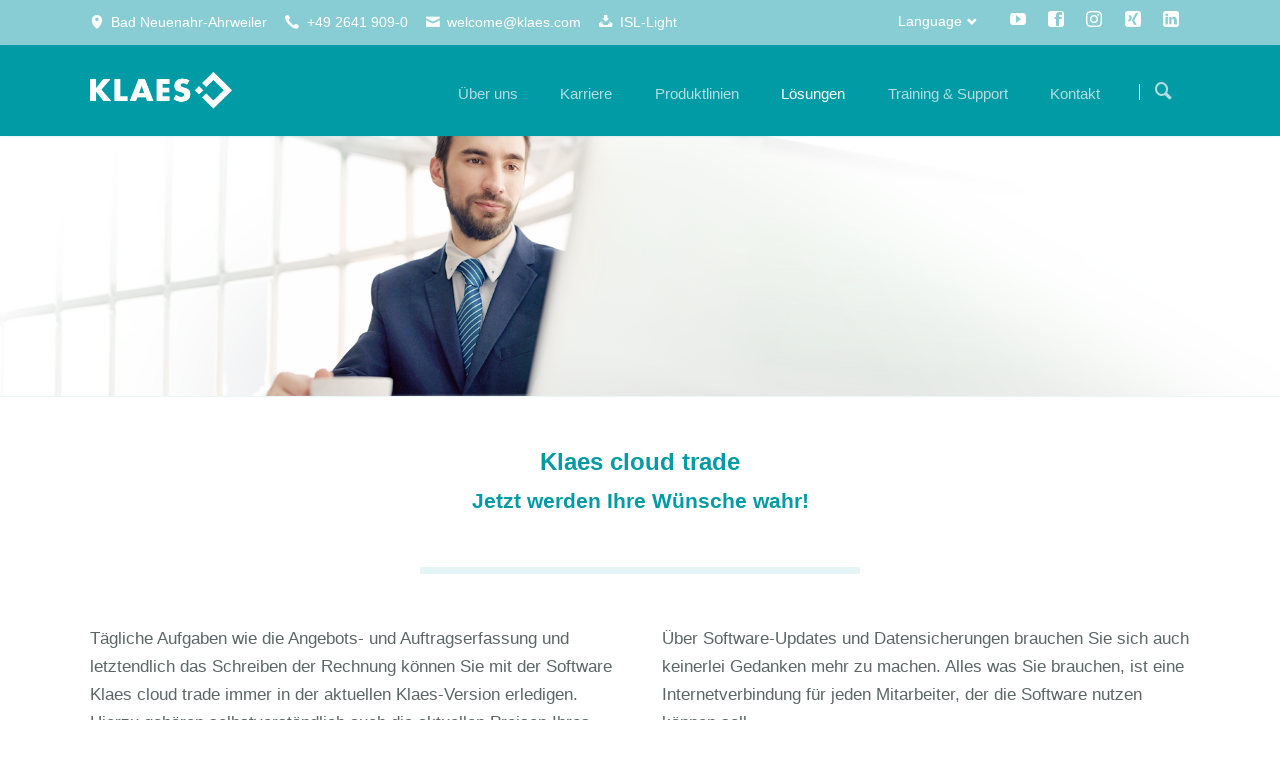

--- FILE ---
content_type: text/html; charset=UTF-8
request_url: https://www.klaes.de/cloud-trade
body_size: 12713
content:
<!DOCTYPE html>
<html lang="de">
<head>

      <meta charset="UTF-8">
    <title>Klaes cloud trade - Weblösungen für Fenster-Händler</title>
    <base href="https://www.klaes.de/">

          <meta name="robots" content="index,follow">
      <meta name="description" content="Einfache Administration von Handels-Daten sowie einheitliche Versionsstände der Fensterbausoftware – das bieten unsere Web-Lösungen für Fenster-Händler.">
      <meta name="generator" content="Contao Open Source CMS">
    
    
    <meta name="viewport" content="width=device-width,initial-scale=1.0,shrink-to-fit=no">
                                
            <link rel="stylesheet" href="/bundles/contaocookiebar/default.00b012e7.css">
    
            <link rel="stylesheet" href="/assets/css/colorbox.min.css,tablesorter.min.css,normalize.css,icons.css,mai...-9a36b707.css">        <script src="/assets/js/jquery.min.js,modernizr.min.js-166a7cc8.js"></script><link rel="alternate" hreflang="de" href="https://www.klaes.de/cloud-trade">
<link rel="alternate" hreflang="x-default" href="https://www.klaes.de/cloud-trade">
<meta property="og:title" content="Klaes cloud trade - Weblösungen für Fenster-Händler"><meta property="og:type" content="website"><meta property="og:image:width" content="1920"><meta property="og:image:height" content="390"><meta property="og:image:secure_url" content="https://www.klaes.de/files/Content_data_website/03_Einzell%C3%B6sungen/Webloesungen/cloud_trade/de-03-einzelloesungen-webloesungen-cloud-trade-header.png"><meta property="og:image" content="https://www.klaes.de/files/Content_data_website/03_Einzell%C3%B6sungen/Webloesungen/cloud_trade/de-03-einzelloesungen-webloesungen-cloud-trade-header.png"><meta property="og:description" content="Einfache Administration von Handels-Daten sowie einheitliche Versionsstände der Fensterbausoftware – das bieten unsere Web-Lösungen für Fenster-Händler."><meta name="twitter:card" content="summary_large_image"><meta property="og:locale" content="de_DE"><meta property="og:url" content="https://www.klaes.de/cloud-trade"><meta name="facebook-domain-verification" content="tr9jxbyxz8wfij3g86j7k25atw0k37" />
  

<script src="/bundles/contaocookiebar/cookiebar.f2d9506d.js"></script>
</head>
<body id="top" class="tao-no-sidebar tao-fullwidth">

  
	
	<div class="page">

					<header class="page-header">
				
<div class="header-bar">
	<div class="header-bar-inner"><ul class="icon-links ce_rsce_tao_icon_links header-links">
			<li>
			<a href="https://www.google.de/maps/place/Klaes/@50.5452298,7.1092548,17z/data=!3m1!4b1!4m5!3m4!1s0x0:0x6ee82bc30d30c39d!8m2!3d50.5452264!4d7.1114435" data-icon="&#xe0d3;" target="_blank" rel="noopener">
				<span class="icon-links-label">Bad Neuenahr-Ahrweiler</span>
			</a>
		</li>
			<li>
			<a href="/kontakt-deutschland" data-icon="&#xe0e8;">
				<span class="icon-links-label">+49 2641 909-0</span>
			</a>
		</li>
			<li>
			<a href="mailto:welcome@klaes.com" data-icon="&#xe0cd;" target="_blank" rel="noopener">
				<span class="icon-links-label">welcome@klaes.com</span>
			</a>
		</li>
			<li>
			<a href="https://isl.klaes.de/start/ISLLightClient" data-icon="&#xe06d;" target="_blank" rel="noopener">
				<span class="icon-links-label">ISL-Light</span>
			</a>
		</li>
	</ul>
<ul class="icon-links ce_rsce_tao_icon_links header-links -right -secondary">
			<li>
			<a href="https://www.youtube.com/user/KlaesGmbH" data-icon="&#xe14f;" style=" background-color: #cd201f" target="_blank" rel="noopener">
				<span class="icon-links-label">YouTube</span>
			</a>
		</li>
			<li>
			<a href="https://www.facebook.com/klaesgmbh" data-icon="&#xe075;" style=" background-color: #3b5998" target="_blank" rel="noopener">
				<span class="icon-links-label">Facebook</span>
			</a>
		</li>
			<li>
			<a href="https://www.instagram.com/klaes_software/" data-icon="&#xe152;" style=" background-color: #000000" target="_blank" rel="noopener">
				<span class="icon-links-label">Instagram</span>
			</a>
		</li>
			<li>
			<a href="https://www.xing.com/pages/klaes-gmbh-co-kg" data-icon="&#xe14b;" style=" background-color: #006769" target="_blank" rel="noopener">
				<span class="icon-links-label">Xing</span>
			</a>
		</li>
			<li>
			<a href="https://de.linkedin.com/company/klaes-gmbh-co-kg" data-icon="&#xe0b6;" style=" background-color: #0077b5" target="_blank" rel="noopener">
				<span class="icon-links-label">LinkedIn</span>
			</a>
		</li>
	</ul>

<!-- indexer::stop -->
<nav class="mod_changelanguage header-dropdown block">

<h3>Language</h3>


<ul class="level_1">
            <li class="lang-bs nofallback"><a href="/bs-klaes-software" title="Klaes - programsko rješenje za prozore-, vrata-, fasade- i staklene bašte" class="lang-bs nofallback" hreflang="bs" aria-label="Zu Bosnisch wechseln">Bosnian</a></li>
                <li class="lang-zh nofallback"><a href="/zh-klaes-software" title="Klaes - Window Manufacturing Software" class="lang-zh nofallback" hreflang="zh" aria-label="Zu Chinesisch wechseln">Chinese</a></li>
                <li class="lang-cs nofallback"><a href="/cs-klaes-software" title="Softwarová řešení pro výrobce a prodejce oken, dveří, fasád a zimních zahrad" class="lang-cs nofallback" hreflang="cs" aria-label="Zu Tschechisch wechseln">Czech</a></li>
                <li class="lang-nl nofallback"><a href="/nl-klaes-software" title="Klaes software voor de bouw van ramen" class="lang-nl nofallback" hreflang="nl" aria-label="Zu Niederländisch wechseln">Dutch</a></li>
                <li class="lang-en nofallback"><a href="/en-klaes-software" title="Klaes - Window Manufacturing Software" class="lang-en nofallback" hreflang="en" aria-label="Zu Englisch wechseln">English</a></li>
                <li class="lang-fr nofallback"><a href="/fr-klaes-software" title="Klaes - Software pour fenêtres, portes, façades et branche de jardins d’hiver" class="lang-fr nofallback" hreflang="fr" aria-label="Zu Französisch wechseln">French</a></li>
                <li class="lang-de active"><strong class="lang-de active" aria-current="page">German</strong></li>
                <li class="lang-it nofallback"><a href="/it-klaes-software" title="Klaes software - software per la costruzione di finestre" class="lang-it nofallback" hreflang="it" aria-label="Zu Italienisch wechseln">Italian</a></li>
                <li class="lang-pl nofallback"><a href="/pl-klaes-software" title="Innowacyjne oprogramowanie dla producentów stolarki okiennej, drzwiowej, fasad i ogrodów zimowych" class="lang-pl nofallback" hreflang="pl" aria-label="Zu Polnisch wechseln">Polish</a></li>
                <li class="lang-sr nofallback"><a href="/sr-klaes-software" title="Softver za prozore i vrata - Klaes softver" class="lang-sr nofallback" hreflang="sr" aria-label="Zu Serbisch wechseln">Serbian</a></li>
                <li class="lang-es nofallback"><a href="/es-klaes-software" title="Klaes - Software de fabricación de ventanas" class="lang-es nofallback" hreflang="es" aria-label="Zu Spanisch wechseln">Spanish</a></li>
                <li class="lang-ro nofallback"><a href="/ro-klaes-software" title="Klaes - Window Design Program" class="lang-ro nofallback" hreflang="ro" aria-label="Zu Rumänisch wechseln">Romania</a></li>
      </ul>

</nav>
<!-- indexer::continue -->
</div>
</div>
<div class="header-navigation">
	<div class="header-navigation-inner">
<!-- indexer::stop -->
<h1 class="ce_rsce_tao_logo logo">
	<a href="/klaes-fensterbausoftware">
								

<img src="/files/Content_data_website/00_Grundelemente/Logo/software-klaes-logo.png" width="268" height="109" alt="Klaes.de 2017">

			</a>
</h1>
<!-- indexer::continue -->

<!-- indexer::stop -->
<nav class="mod_rocksolid_mega_menu main-navigation block" id="main-navigation">

  
  <a href="/cloud-trade#skipNavigation489" class="invisible">Navigation überspringen</a>

  <ul class="level_1">

	
				
		<li class="submenu -mega">

							<a href="/worldwide-no-1" title="Erleben Sie die Vielfalt von Klaes" class="submenu -mega" aria-haspopup="true" itemprop="url"><span itemprop="name">Über uns</span>
			
			
							</a>
			
			<div class="mega-dropdown level_3 ">
<div class="mega-dropdown-inner">

	
	
		
			<section class="mega-dropdown-column  rs-column -large-col-2-1 -large-first -large-first-row -medium-col-2-1 -medium-first -medium-first-row -small-col-2-1 -small-first -small-first-row">

									<h3>
													<a href="/kurz-vorgestellt">
												Unternehmen													</a>
											</h3>
				
				
									<div class="mega-dropdown-text">
						<p>Klaes - das weltweit marktführende Softwareunternehmen der Branche.</p>					</div>
				
				
					<ul>
			<li class="">
					<a href="/kurz-vorgestellt" class="">
						Kurz vorgestellt							</a>
						</li>
			<li class="">
					<a href="/worldwide-no-1" class="">
						Worldwide No.1							</a>
						</li>
			<li class="">
					<a href="/meilensteine" class="">
						Meilensteine							</a>
						</li>
			<li class="">
					<a href="/gaestehaus" class="">
						Gästehaus							</a>
						</li>
			<li class="">
					<a href="/kindertagespflege" class="">
						Kindertagespflege							</a>
						</li>
	</ul>

				
				
			</section>
		
			<section class="mega-dropdown-column  rs-column -large-col-2-1 -large-last -large-first-row -medium-col-2-1 -medium-last -medium-first-row -small-col-2-1 -small-last -small-first-row">

									<h3>
													<a href="/klaes-news">
												Aktuelles													</a>
											</h3>
				
				
									<div class="mega-dropdown-text">
						<p>Alle News und wichtigen Updates - immer und überall.</p>					</div>
				
				
					<ul>
			<li class="">
					<a href="/klaes-news" class="">
						News							</a>
						</li>
			<li class="">
					<a href="/terminkalender" class="">
						Terminkalender							</a>
						</li>
			<li class="">
					<a href="/newsletter" class="">
						Newsletter							</a>
						</li>
			<li class="">
					<a href="/aktuelles/foerderung" class="">
						Förderung							</a>
						</li>
			<li class="">
					<a href="/logos" class="">
						Logos							</a>
						</li>
	</ul>

				
				
			</section>
		
	
	
</div>
</div>

		</li>

	
				
		<li class="submenu">

							<a href="/stellenangebote" title="Karriere" class="submenu" aria-haspopup="true" itemprop="url"><span itemprop="name">Karriere</span>
			
			
							</a>
			
			<ul class="level_2">

	
				
		<li class="">

							<a href="/stellenangebote" title="Klaes Stellenangebote - Mach&#39; Karriere in Deinem Traum-Job" class="" itemprop="url"><span itemprop="name">Stellenangebote</span>
			
			
							</a>
			
			
		</li>

	
				
		<li class="">

							<a href="/ausbildung" title="Klaes Ausbildung - Deine Ausbildung im Softwareunternehmen" class="" itemprop="url"><span itemprop="name">Ausbildung</span>
			
			
							</a>
			
			
		</li>

	
				
		<li class="">

							<a href="/duales-studium" title="Klaes - Duales Studium in einem Software-Unternehmen" class="" itemprop="url"><span itemprop="name">Duales Studium</span>
			
			
							</a>
			
			
		</li>

	
				
		<li class="">

							<a href="/studentenjobs" title="Klaes Studentenjobs - Berufserfahrung bei Klaes sammeln" class="" itemprop="url"><span itemprop="name">Studentenjobs</span>
			
			
							</a>
			
			
		</li>

	
				
		<li class="">

							<a href="/praktikum" title="Klaes Praktikum - Bewerbung für einen Praktikumsplatz" class="" itemprop="url"><span itemprop="name">Praktikum</span>
			
			
							</a>
			
			
		</li>

	
</ul>

		</li>

	
				
		<li class="submenu -mega">

							<a href="/produktlinien" title="Klaes Fenster Software – Wählen Sie Ihr Basis-Paket" class="submenu -mega" aria-haspopup="true" itemprop="url"><span itemprop="name">Produktlinien</span>
			
			
							</a>
			
			<div class="mega-dropdown level_3 " style="background-size: contain;">
<div class="mega-dropdown-inner">

	
	
		
			<section class="mega-dropdown-column  rs-column -large-col-5-1 -large-first -large-first-row -medium-col-5-1 -medium-first -medium-first-row -small-col-5-1 -small-first -small-first-row">

				
									<div class="mega-dropdown-image">
													<a href="/klaes-premium">
												

<img src="/files/Content_data_website/00_Grundelemente/Hauptmen%C3%BC/Produktlinien/de/de-00-grundelemente-menu-produktlinien-premium.png" width="185" height="185" alt="Software Verpackung schwebend - Klaes premium">

													</a>
											</div>
				
									<div class="mega-dropdown-text">
						<p style="text-align: center;"><a href="/klaes-premium"><strong>Klaes premium</strong><br>Die durchgängige ERP-Lösung</a></p>					</div>
				
				
				
			</section>
		
			<section class="mega-dropdown-column  rs-column -large-col-5-1 -large-first-row -medium-col-5-1 -medium-first-row -small-col-5-1 -small-first-row">

				
									<div class="mega-dropdown-image">
													<a href="/klaes-professional">
												

<img src="/files/Content_data_website/00_Grundelemente/Hauptmen%C3%BC/Produktlinien/de/de-00-grundelemente-menu-produktlinien-professional.png" width="185" height="185" alt="Software Verpackung schwebend - Klaes professional">

													</a>
											</div>
				
									<div class="mega-dropdown-text">
						<p style="text-align: center;"><a href="/klaes-professional"><strong>Klaes professional</strong><br>Für Unternehmen mit automatisierter Fertigung</a></p>					</div>
				
				
				
			</section>
		
			<section class="mega-dropdown-column  rs-column -large-col-5-1 -large-first-row -medium-col-5-1 -medium-first-row -small-col-5-1 -small-first-row">

				
									<div class="mega-dropdown-image">
													<a href="/klaes-vario">
												

<img src="/files/Content_data_website/00_Grundelemente/Hauptmen%C3%BC/Produktlinien/de/de-00-grundelemente-menu-produktlinien-vario.png" width="185" height="185" alt="Software Verpackung schwebend - Klaes vario">

													</a>
											</div>
				
									<div class="mega-dropdown-text">
						<p style="text-align: center;"><a href="/klaes-vario"><strong>Klaes vario</strong><br>Passt sich preislich Ihrem Auftragsvolumen an</a></p>					</div>
				
				
				
			</section>
		
			<section class="mega-dropdown-column  rs-column -large-col-5-1 -large-first-row -medium-col-5-1 -medium-first-row -small-col-5-1 -small-first-row">

				
									<div class="mega-dropdown-image">
													<a href="/klaes-trade">
												

<img src="/files/Content_data_website/00_Grundelemente/Hauptmen%C3%BC/Produktlinien/de/de-00-grundelemente-menu-produktlinien-trade.png" width="185" height="185" alt="Software Verpackung schwebend - Klaes trade">

													</a>
											</div>
				
									<div class="mega-dropdown-text">
						<p style="text-align: center;"><a href="/klaes-trade"><strong>Klaes trade</strong><br>Die ideale Softwarelösung für Händler</a></p>					</div>
				
				
				
			</section>
		
			<section class="mega-dropdown-column  rs-column -large-col-5-1 -large-last -large-first-row -medium-col-5-1 -medium-last -medium-first-row -small-col-5-1 -small-last -small-first-row">

				
									<div class="mega-dropdown-image">
													<a href="/klaes-3d">
												

<img src="/files/Content_data_website/00_Grundelemente/Hauptmen%C3%BC/Produktlinien/de/de-00-grundelemente-menu-produktlinien-3D.png" width="185" height="185" alt="Software Verpackung schwebend - Klaes 3D">

													</a>
											</div>
				
									<div class="mega-dropdown-text">
						<p style="text-align: center;"><a href="/klaes-3d"><strong>Klaes 3D</strong><br>Für den Wintergarten- und Fassadenbau</a></p>					</div>
				
				
				
			</section>
		
	
	
</div>
</div>

		</li>

	
				
		<li class="submenu trail -mega">

							<a href="/einzelloesungen" title="Klaes - Individuelle Lösungen für Fensterbaubetriebe" class="submenu trail -mega" aria-haspopup="true" itemprop="url"><span itemprop="name">Lösungen</span>
			
			
							</a>
			
			<div class="mega-dropdown level_3 ">
<div class="mega-dropdown-inner">

	
	
		
			<section class="mega-dropdown-column  rs-column -large-col-5-1 -large-first -large-first-row -medium-col-5-1 -medium-first -medium-first-row -small-col-5-1 -small-first -small-first-row">

									<h3>
													<a href="/kapazitaetsplanung">
												Planung													</a>
											</h3>
				
				
									<div class="mega-dropdown-text">
						<p>Eine effiziente Auftragsabwicklung beginnt bei der Planung.</p>					</div>
				
				
					<ul>
			<li class="">
					<a href="/kapazitaetsplanung" class="">
						Kapazitätsplanung							</a>
						</li>
			<li class="">
					<a href="/materialwirtschaft" class="">
						Materialwirtschaft							</a>
						</li>
			<li class="">
					<a href="/montageplanung" class="">
						Montageplanung							</a>
						</li>
			<li class="">
					<a href="/reports" class="">
						Reports							</a>
						</li>
			<li class="">
					<a href="/ce-generator" class="">
						CE-Generator							</a>
						</li>
	</ul>

				
				
			</section>
		
			<section class="mega-dropdown-column  rs-column -large-col-5-1 -large-first-row -medium-col-5-1 -medium-first-row -small-col-5-1 -small-first-row">

									<h3>
													<a href="/e-prod">
												Produktion													</a>
											</h3>
				
				
									<div class="mega-dropdown-text">
						<p>Beste Produktionsqualität durch einen optimierten Workflow.</p>					</div>
				
				
					<ul>
			<li class="">
					<a href="/e-prod" class="">
						e-prod							</a>
						</li>
			<li class="">
					<a href="/e-control" class="">
						e-control							</a>
						</li>
			<li class="">
					<a href="/konfiguratoren" class="">
						Konfiguratoren							</a>
						</li>
			<li class="">
					<a href="/tuer-designer" class="">
						TürDesigner							</a>
						</li>
			<li class="">
					<a href="/cam-2d" class="">
						CAM 2D							</a>
						</li>
			<li class="">
					<a href="/cam-3d" class="">
						CAM 3D							</a>
						</li>
			<li class="">
					<a href="/cad-plus" class="">
						CAD plus							</a>
						</li>
	</ul>

				
				
			</section>
		
			<section class="mega-dropdown-column  rs-column -large-col-5-1 -large-first-row -medium-col-5-1 -medium-first-row -small-col-5-1 -small-first-row">

									<h3>
													<a href="/webshop">
												Weblösungen													</a>
											</h3>
				
				
									<div class="mega-dropdown-text">
						<p>Mehr Freiraum genießen - mit unseren webbasierten Lösungen.</p>					</div>
				
				
					<ul>
			<li class="sibling">
					<a href="/webshop" class="sibling">
						webshop							</a>
						</li>
			<li class="sibling">
					<a href="/webtrade" class="sibling">
						webtrade							</a>
						</li>
			<li class="sibling">
					<a href="/web-business" class="sibling">
						web business							</a>
						</li>
			<li class="sibling">
					<a href="/web-tracking" class="sibling">
						web tracking							</a>
						</li>
			<li class="active">
					<a href="/cloud-trade" class="active">
						cloud trade							</a>
						</li>
	</ul>

				
				
			</section>
		
			<section class="mega-dropdown-column  rs-column -large-col-5-1 -large-first-row -medium-col-5-1 -medium-first-row -small-col-5-1 -small-first-row">

									<h3>
													<a href="/info-manager">
												Kommunikation													</a>
											</h3>
				
				
									<div class="mega-dropdown-text">
						<p>Alle Informationen auf Knopfdruck - zentral und transparent.</p>					</div>
				
				
					<ul>
			<li class="">
					<a href="/info-manager" class="">
						Info Manager							</a>
						</li>
			<li class="">
					<a href="/crm" class="">
						Klaes CRM solution							</a>
						</li>
			<li class="">
					<a href="/dms" class="">
						DMS							</a>
						</li>
			<li class="">
					<a href="/ecodms" class="">
						ecoDMS ONE							</a>
						</li>
			<li class="">
					<a href="/zeit" class="">
						Zeiterfassung							</a>
						</li>
			<li class="">
					<a href="/hinweisgeberplattform" class="">
						Hinweisgeberplattform							</a>
						</li>
			<li class="">
					<a href="/opentrans" class="">
						openTRANS							</a>
						</li>
	</ul>

				
				
			</section>
		
			<section class="mega-dropdown-column  rs-column -large-col-5-1 -large-last -large-first-row -medium-col-5-1 -medium-last -medium-first-row -small-col-5-1 -small-last -small-first-row">

									<h3>
													<a href="/it-sicherheit">
												IT-Lösungen													</a>
											</h3>
				
				
									<div class="mega-dropdown-text">
						<p>Professionelle IT-Lösungen für Ihr Unternehmen.</p>					</div>
				
				
					<ul>
			<li class="">
					<a href="/it-sicherheit" class="">
						IT-Sicherheit							</a>
						</li>
			<li class="">
					<a href="/arbeitsplatz-endgeraete" class="">
						Arbeitsplatz-Endgeräte							</a>
						</li>
			<li class="">
					<a href="/it-terminalserver" class="">
						Terminalserver							</a>
						</li>
			<li class="">
					<a href="/wlan-wifi" class="">
						WLAN/Wifi							</a>
						</li>
			<li class="">
					<a href="/ip-telefonie" class="">
						IP-Telefonie							</a>
						</li>
			<li class="">
					<a href="/it-loesungen/messaging" class="">
						Messaging							</a>
						</li>
			<li class="">
					<a href="/cloud" class="">
						Cloud-Server							</a>
						</li>
			<li class="">
					<a href="/rechnungsmanager" class="">
						RechnungsManager							</a>
						</li>
	</ul>

				
				
			</section>
		
	
	
</div>
</div>

		</li>

	
				
		<li class="submenu">

							<a href="/web-seminare" title="Training &amp; Support" class="submenu" aria-haspopup="true" itemprop="url"><span itemprop="name">Training & Support</span>
			
			
							</a>
			
			<ul class="level_2">

	
				
		<li class="">

							<a href="/web-campus" title="Web-Campus - Die innovative Schulung für Klaes Anwender" class="" itemprop="url"><span itemprop="name">Web-Campus</span>
			
			
							</a>
			
			
		</li>

	
				
		<li class="">

							<a href="/web-seminare" title="Klaes Web-Seminare – Die Online-Seminare von Klaes" class="" itemprop="url"><span itemprop="name">Web-Seminare</span>
			
			
							</a>
			
			
		</li>

	
				
		<li class="">

							<a href="/seminare" title="Klaes Seminare – Klaes Fensterbausoftware in Ahrweiler erleben" class="" itemprop="url"><span itemprop="name">Seminare</span>
			
			
							</a>
			
			
		</li>

	
				
		<li class="">

							<a href="/schulungen" title="Klaes Schulungen mit Konzept - Klaes macht&#39;s möglich" class="" itemprop="url"><span itemprop="name">Schulungen</span>
			
			
							</a>
			
			
		</li>

	
				
		<li class="">

							<a href="/handbuch" title="Klaes Handbücher - Umfassende Bedienungsanleitungen" class="" itemprop="url"><span itemprop="name">Handbücher</span>
			
			
							</a>
			
			
		</li>

	
				
		<li class="">

							<a href="/avv" title="Auftragsverarbeitungsvertrag &#40;AVV&#41;" class="" itemprop="url"><span itemprop="name">AV-Vertrag</span>
			
			
							</a>
			
			
		</li>

	
				
		<li class="">

							<a href="/software-erneuerungsvertrag" title="Klaes Software Erneuerungsvertrag &#40;SEV&#41;" class="" itemprop="url"><span itemprop="name">Software Erneuerungsvertrag</span>
			
			
							</a>
			
			
		</li>

	
				
		<li class="">

							<a href="/hardwarevoraussetzungen" title="IT-Voraussetzungen für das Klaes Fensterbauprogramm" class="" itemprop="url"><span itemprop="name">Hardwarevoraussetzungen</span>
			
			
							</a>
			
			
		</li>

	
</ul>

		</li>

	
				
		<li class="submenu">

							<a href="/kontakt-deutschland" title="kontakt" class="submenu" aria-haspopup="true" itemprop="url"><span itemprop="name">Kontakt</span>
			
			
							</a>
			
			<ul class="level_2">

	
				
		<li class="">

							<a href="/kontakt-deutschland" title="Klaes Softwarelösungen - Ihre Ansprechpartner in Deutschland" class="" itemprop="url"><span itemprop="name">Deutschland</span>
			
			
							</a>
			
			
		</li>

	
				
		<li class="">

							<a href="/kontakt_international" title="Klaes Kontakt - Ihre Ansprechpartner im Ausland" class="" itemprop="url"><span itemprop="name">International</span>
			
			
							</a>
			
			
		</li>

	
				
		<li class="">

							<a href="https://www.klaes.de/kontakt-deutschland.html#anfahrt_germany" title="Anfahrt" class="" itemprop="url"><span itemprop="name">Anfahrt</span>
			
			
							</a>
			
			
		</li>

	
				
		<li class="">

							<a href="/hotline-chat" title="Klaes Hotline - Unsere Mitarbeiter sind für Sie da!" class="" itemprop="url"><span itemprop="name">Hotline</span>
			
			
							</a>
			
			
		</li>

	
				
		<li class="">

							<a href="/kontaktformular" title="Kontaktformular" class="" itemprop="url"><span itemprop="name">Kontaktformular</span>
			
			
							</a>
			
			
		</li>

	
</ul>

		</li>

	
</ul>

  <span id="skipNavigation489" class="invisible"></span>

</nav>
<!-- indexer::continue -->

<!-- indexer::stop -->
<form action="/search" method="get" class="ce_rsce_tao_nav_search main-navigation-search">
	<input type="search" name="keywords" placeholder="Suchen" />
	<button type="submit">Suchen</button>
</form>
<!-- indexer::continue -->

</div>
</div>
<div class="main-navigation-mobile">
<!-- indexer::stop -->
<form action="/search" method="get" class="ce_rsce_tao_nav_search main-navigation-mobile-search">
	<input type="search" name="keywords" placeholder="Suchen" />
	<button type="submit">Suchen</button>
</form>
<!-- indexer::continue -->

<!-- indexer::stop -->
<div class="mod_search block">

        
  
  <form method="get">
    <div class="formbody">
      <div class="widget widget-text">
        <label for="ctrl_keywords_552" class="invisible">Suchbegriffe</label>
        <input type="search" name="keywords" id="ctrl_keywords_552" class="text" value="" spellcheck="false">
      </div>
      <div class="widget widget-submit">
        <button type="submit" id="ctrl_submit_552" class="submit">Suchen</button>
      </div>
          </div>
  </form>

  
  

</div>
<!-- indexer::continue -->

<!-- indexer::stop -->
<nav class="mod_navigation block">

  
  <a href="/cloud-trade#skipNavigation455" class="invisible">Navigation überspringen</a>

  
<ul class="level_1">
            <li class="submenu"><a href="/worldwide-no-1" title="Erleben Sie die Vielfalt von Klaes" class="submenu" aria-haspopup="true">Über uns</a>
<ul class="level_2">
            <li class="submenu"><a href="/kurz-vorgestellt" title="Unternehmen" class="submenu" aria-haspopup="true">Unternehmen</a>
<ul class="level_3">
            <li><a href="/kurz-vorgestellt" title="Klaes - Softwareunternehmen für Fenster-, Türen-Branche">Kurz vorgestellt</a></li>
                <li><a href="/worldwide-no-1" title="Das Softwareunternehmen für die Fenster- und Türen-Branche">Worldwide No.1</a></li>
                <li><a href="/meilensteine" title="Klaes Meilensteine - Ein Unternehmen mit Geschichte">Meilensteine</a></li>
                <li><a href="/gaestehaus" title="Klaes Gästehaus - Übernachtungsmöglichkeit für unsere Kunden">Gästehaus</a></li>
                <li><a href="/kindertagespflege" title="Klaes i-Tüpfelchen - Kindertagespflege in Ahrweiler">Kindertagespflege</a></li>
      </ul>
</li>
                <li class="submenu"><a href="/klaes-news" title="Aktuelles" class="submenu" aria-haspopup="true">Aktuelles</a>
<ul class="level_3">
            <li><a href="/klaes-news" title="Klaes - News aus der Fensterbaubranche">News</a></li>
                <li><a href="/terminkalender" title="Klaes Termine - Alle wichtigen Termine in der Fensterbaubranche">Terminkalender</a></li>
                <li><a href="/newsletter" title="Klaes Newsletter - Auf dem Laufenden bleiben">Newsletter</a></li>
                <li><a href="/aktuelles/foerderung" title="Förderprogramm ►Digital jetzt◄ – Investitionsförderung für KMU">Förderung</a></li>
                <li><a href="/logos" title="Klaes Unternehmens-Logo - als Vektor- oder Pixelgrafik">Logos</a></li>
      </ul>
</li>
      </ul>
</li>
                <li class="submenu"><a href="/stellenangebote" title="Karriere" class="submenu" aria-haspopup="true">Karriere</a>
<ul class="level_2">
            <li><a href="/stellenangebote" title="Klaes Stellenangebote - Mach&#39; Karriere in Deinem Traum-Job">Stellenangebote</a></li>
                <li><a href="/ausbildung" title="Klaes Ausbildung - Deine Ausbildung im Softwareunternehmen">Ausbildung</a></li>
                <li><a href="/duales-studium" title="Klaes - Duales Studium in einem Software-Unternehmen">Duales Studium</a></li>
                <li><a href="/studentenjobs" title="Klaes Studentenjobs - Berufserfahrung bei Klaes sammeln">Studentenjobs</a></li>
                <li><a href="/praktikum" title="Klaes Praktikum - Bewerbung für einen Praktikumsplatz">Praktikum</a></li>
      </ul>
</li>
                <li class="submenu"><a href="/produktlinien" title="Klaes Fenster Software – Wählen Sie Ihr Basis-Paket" class="submenu" aria-haspopup="true">Produktlinien</a>
<ul class="level_2">
            <li><a href="/klaes-premium" title="Klaes premium - durchgängige Gesamtlösung ► Fensterbau">Klaes premium</a></li>
                <li><a href="/klaes-professional" title="Klaes professional - Programm für Fenster und Türen">Klaes professional</a></li>
                <li><a href="/klaes-vario" title="Klaes vario - Fensterbau-Software für Einsteiger">Klaes vario</a></li>
                <li><a href="/klaes-trade" title="Klaes trade - Fensterkalkulation mit Klaes">Klaes trade</a></li>
                <li><a href="/klaes-3d" title="Klaes 3D - Fassaden- und Wintergarten-Software">Klaes 3D</a></li>
      </ul>
</li>
                <li class="submenu trail"><a href="/einzelloesungen" title="Klaes - Individuelle Lösungen für Fensterbaubetriebe" class="submenu trail" aria-haspopup="true">Lösungen</a>
<ul class="level_2">
            <li class="submenu"><a href="/kapazitaetsplanung" title="Planung" class="submenu" aria-haspopup="true">Planung</a>
<ul class="level_3">
            <li><a href="/kapazitaetsplanung" title="Klaes Kapazitätsplanung – Software für die Kapazitätsplanung">Kapazitätsplanung</a></li>
                <li><a href="/materialwirtschaft" title="Klaes MAWI - Materialwirtschaft in Fensterbau-Unternehmen">Materialwirtschaft</a></li>
                <li><a href="/montageplanung" title="Klaes Montageplanung – Montageaufträge optimal planen">Montageplanung</a></li>
                <li><a href="/reports" title="Klaes Reports - Statistiken und Analysen jederzeit im Blick">Reports</a></li>
                <li><a href="/ce-generator" title="Klaes CE Generator – CE und Leistungserklärung">CE-Generator</a></li>
      </ul>
</li>
                <li class="submenu"><a href="/e-prod" title="Produktion" class="submenu" aria-haspopup="true">Produktion</a>
<ul class="level_3">
            <li><a href="/e-prod" title="Klaes e-prod - Produktionsorganisation im Fensterbau">e-prod</a></li>
                <li><a href="/e-control" title="Klaes e-control - Maschinenansteuerung">e-control</a></li>
                <li><a href="/konfiguratoren" title="Klaes Konfiguratoren - Lieferanten auf Knopfdruck integriert">Konfiguratoren</a></li>
                <li><a href="/tuer-designer" title="Klaes TürDesigner - Software für die Gestaltung von Türen">TürDesigner</a></li>
                <li><a href="/cam-2d" title="Klaes CAM 2D - CNC-Maschinenansteuerung">CAM 2D</a></li>
                <li><a href="/cam-3d" title="Klaes CAM 3D - Wintergärten produzieren">CAM 3D</a></li>
                <li><a href="/cad-plus" title="Klaes CAD plus - Effizientes für innovatives für Design">CAD plus</a></li>
      </ul>
</li>
                <li class="submenu trail"><a href="/webshop" title="Weblösungen" class="submenu trail" aria-haspopup="true">Weblösungen</a>
<ul class="level_3">
            <li class="sibling"><a href="/webshop" title="Klaes webshop – Der webshop für Ihre Fenster und Türen" class="sibling">webshop</a></li>
                <li class="sibling"><a href="/webtrade" title="Die onlinebasierte Software-Lösung für Ihre Fenster-Händler" class="sibling">webtrade</a></li>
                <li class="sibling"><a href="/web-business" title="Klaes web business - Informationen über Geschäftspartner uvm." class="sibling">web business</a></li>
                <li class="sibling"><a href="/web-tracking" title="Klaes Online-Tracking - Funktion für Händler und Monteure" class="sibling">web tracking</a></li>
                <li class="active"><strong class="active" aria-current="page">cloud trade</strong></li>
      </ul>
</li>
                <li class="submenu"><a href="/info-manager" title="Kommunikation" class="submenu" aria-haspopup="true">Kommunikation</a>
<ul class="level_3">
            <li><a href="/info-manager" title="Klaes Info Manager -  betriebsinterne Kommunikation">Info Manager</a></li>
                <li><a href="/crm" title="Klaes CRM solution - Customer-Relationship-Management im Fensterbau">Klaes CRM solution</a></li>
                <li><a href="/dms" title="Klaes DMS - Dokumentenverwaltung und Archivierung">DMS</a></li>
                <li><a href="/ecodms" title="ecoDMS ONE - Effiziente, sichere und digitale Verwaltung Ihrer Dokumente">ecoDMS ONE</a></li>
                <li><a href="/zeit" title="Klaes Zeit – Mitarbeiterzeiten digital erfassen">Zeiterfassung</a></li>
                <li><a href="/hinweisgeberplattform" title="Klaes-Hinweisgeberplattform - Gesetzeskonform, Sicher und Vertrauenswürdig">Hinweisgeberplattform</a></li>
                <li><a href="/opentrans" title="Klaes openTrans - Bestellungen rund ums Fenster abwickeln">openTRANS</a></li>
      </ul>
</li>
                <li class="submenu"><a href="/it-sicherheit" title="IT-Lösungen" class="submenu" aria-haspopup="true">IT-Lösungen</a>
<ul class="level_3">
            <li class="submenu"><a href="/it-sicherheit" title="Klaes IT-Sicherheit: Antivirus, Anti-Spam, Firewall und Co." class="submenu" aria-haspopup="true">IT-Sicherheit</a>
<ul class="level_4">
            <li><a href="/vpn" title="VPN &#40;Virtual Private Network&#41; - Sicher und schnell vernetzt">VPN</a></li>
                <li><a href="/klaes-online-backup" title="Klaes Online Backup - Ihre Datensicherung in der cloud">Klaes Online Backup</a></li>
                <li><a href="/monitoring-patch-management" title="Klaes Monitoring - Hardware-Ausfälle - sofort Fehler beheben">Monitoring/Patch Management</a></li>
                <li><a href="/schlie%C3%9Fsysteme" title="Klaes Schließsysteme - Zutritts-Kontrolle über all Ihre Räume">Schließsysteme</a></li>
      </ul>
</li>
                <li><a href="/arbeitsplatz-endgeraete" title="Klaes Arbeitsplatz - Ihr Ansprechpartner ist, „Systemschub“">Arbeitsplatz-Endgeräte</a></li>
                <li><a href="/it-terminalserver" title="Klaes Terminalserver - Lösung für Aufbau im Firmennetzwerk">Terminalserver</a></li>
                <li><a href="/wlan-wifi" title="Klaes WLAN/Wifi - Hotspot für einfachen Zugang ins Internet">WLAN/Wifi</a></li>
                <li><a href="/ip-telefonie" title="Klaes IP-Telefonie - Kommunikation war noch nie so einfach">IP-Telefonie</a></li>
                <li><a href="/it-loesungen/messaging" title="Klaes Messaging - Organisation, Kommunikation, Termine">Messaging</a></li>
                <li><a href="/cloud" title="Klaes Cloud - Online-Service für Hardware &amp; Software">Cloud-Server</a></li>
                <li><a href="/rechnungsmanager" title="IT-Spezialist für die Digitalisierung des Rechnungswesens">RechnungsManager</a></li>
      </ul>
</li>
      </ul>
</li>
                <li class="submenu"><a href="/web-seminare" title="Training &amp; Support" class="submenu" aria-haspopup="true">Training & Support</a>
<ul class="level_2">
            <li><a href="/web-campus" title="Web-Campus - Die innovative Schulung für Klaes Anwender">Web-Campus</a></li>
                <li><a href="/web-seminare" title="Klaes Web-Seminare – Die Online-Seminare von Klaes">Web-Seminare</a></li>
                <li><a href="/seminare" title="Klaes Seminare – Klaes Fensterbausoftware in Ahrweiler erleben">Seminare</a></li>
                <li><a href="/schulungen" title="Klaes Schulungen mit Konzept - Klaes macht&#39;s möglich">Schulungen</a></li>
                <li><a href="/handbuch" title="Klaes Handbücher - Umfassende Bedienungsanleitungen">Handbücher</a></li>
                <li><a href="/avv" title="Auftragsverarbeitungsvertrag &#40;AVV&#41;">AV-Vertrag</a></li>
                <li><a href="/software-erneuerungsvertrag" title="Klaes Software Erneuerungsvertrag &#40;SEV&#41;">Software Erneuerungsvertrag</a></li>
                <li><a href="/hardwarevoraussetzungen" title="IT-Voraussetzungen für das Klaes Fensterbauprogramm">Hardwarevoraussetzungen</a></li>
      </ul>
</li>
                <li class="submenu"><a href="/kontakt-deutschland" title="kontakt" class="submenu" aria-haspopup="true">Kontakt</a>
<ul class="level_2">
            <li><a href="/kontakt-deutschland" title="Klaes Softwarelösungen - Ihre Ansprechpartner in Deutschland">Deutschland</a></li>
                <li><a href="/kontakt_international" title="Klaes Kontakt - Ihre Ansprechpartner im Ausland">International</a></li>
                <li><a href="https://www.klaes.de/kontakt-deutschland.html#anfahrt_germany" title="Anfahrt">Anfahrt</a></li>
                <li><a href="/hotline-chat" title="Klaes Hotline - Unsere Mitarbeiter sind für Sie da!">Hotline</a></li>
                <li><a href="/kontaktformular" title="Kontaktformular">Kontaktformular</a></li>
      </ul>
</li>
      </ul>

  <span id="skipNavigation455" class="invisible"></span>

</nav>
<!-- indexer::continue -->
<ul class="icon-links ce_rsce_tao_icon_links main-navigation-mobile-icons">
			<li>
			<a href="https://www.youtube.com/user/KlaesGmbH" data-icon="&#xe14f;" style="color: #ffffff;" target="_blank" rel="noopener">
				<span class="icon-links-label">YouTube</span>
			</a>
		</li>
			<li>
			<a href="https://www.facebook.com/klaesgmbh" data-icon="&#xe075;" style="color: #ffffff;" target="_blank" rel="noopener">
				<span class="icon-links-label">Facebook</span>
			</a>
		</li>
			<li>
			<a href="https://www.instagram.com/klaes_software/" data-icon="&#xe152;" style="color: #ffffff;" target="_blank" rel="noopener">
				<span class="icon-links-label">Instagram</span>
			</a>
		</li>
			<li>
			<a href="https://www.xing.com/companies/horstklaesgmbh&co.kg" data-icon="&#xe14b;" style="color: #ffffff;" target="_blank" rel="noopener">
				<span class="icon-links-label">Xing</span>
			</a>
		</li>
			<li>
			<a href="https://de.linkedin.com/company/klaes-gmbh-co-kg" data-icon="&#xe0b6;" style="color: #ffffff;" target="_blank" rel="noopener">
				<span class="icon-links-label">LinkedIn</span>
			</a>
		</li>
	</ul>

</div>			</header>
		
		
  
<div id="Tagline">
  <div class="inside">
    
<div class="tagline">
<div class="tagline-inner">

  <div class="mod_article block" id="article-4550">
    
          


        <div class="content-image">            
                                <figure>
                                                                                                                    <img src="/assets/images/m/de-03-einzelloesungen-webloesungen-cloud-trade-header-vq9k6005f5ccm26.png" alt="Fensterbausoftware Anwender mit Kaffee in der Hand" width="1920" height="390">
            
                                        
                    
                                        </figure>
            </div>



    
      </div>


</div>
</div>  </div>
</div>

		<div class="content-wrapper">

			<main role="main" class="main-content">

				

  <div class="mod_article block" id="article-4408">
    
          
<div class="centered-wrapper ce_rsce_tao_centered_wrapper_start " style="background-position: 50% 100%; ">

	
	<div class="centered-wrapper-inner">

<div class="headline-box  ce_rsce_tao_headline_box Abstand-vor-plus-50">
				<h2 class=" " style="">Klaes cloud trade</h2>
				<h3 class="" style="">Jetzt werden Ihre Wünsche wahr!</h3>
		</div>
			<hr class=" ce_rsce_tao_separator Abstand-vor-plus-50">
	
<div class="rs-columns ce_rs_columns_start Abstand-nach-plus-30">

	<div class="rs-column -large-col-2-1 -large-first -large-first-row -medium-col-2-1 -medium-first -medium-first-row -small-col-1-1 -small-first -small-last -small-first-row">


        <div class="content-text">            
                            
    
                        <div class="rte">
            <p style="text-align: left;">Tägliche Aufgaben wie die Angebots- und Auftragserfassung und letztendlich das Schreiben der Rechnung können Sie mit der Software Klaes cloud trade immer in der aktuellen Klaes-Version erledigen. Hierzu gehören selbstverständlich auch die aktuellen Preisen Ihres Fensterlieferanten.</p>
<p style="text-align: left;">Arbeiten Sie mit so vielen Mitarbeiter(innen) im Klaes Programm wie Sie mögen. Eine lokale Installation auf Ihrem Computer oder Netzwerk ist hierfür nicht erforderlich.</p>
        </div>
    
            </div>



</div><div class="rs-column -large-col-2-1 -large-last -large-first-row -medium-col-2-1 -medium-last -medium-first-row -small-col-1-1 -small-first -small-last">


        <div class="content-text">            
                            
    
                        <div class="rte">
            <p style="text-align: left;">Über Software-Updates und Datensicherungen brauchen Sie sich auch keinerlei Gedanken mehr zu machen. Alles was Sie brauchen, ist eine Internetverbindung für jeden Mitarbeiter, der die Software nutzen können soll.</p>
<p style="text-align: left;">Eine tägliche professionelle Administration der Klaes Server sorgt für die Sicherheit Ihrer Daten - Tag und Nacht! Ihre Daten sind also in mehrfacher Hinsicht in absolut sicheren Händen!</p>
        </div>
    
            </div>



</div></div>



        <div class="content-youtube">            
                
            <figure>
                                                                                        <iframe width="640" height="360" data-ccb-id="9"  src="/cookiebar/block/de/9?redirect=https%3A%2F%2Fwww.youtube.com%2Fembed%2FbOGGwNkcDh0" data-src="https://www.youtube.com/embed/bOGGwNkcDh0" allowfullscreen referrerpolicy="strict-origin-when-cross-origin" allow="autoplay; encrypted-media; picture-in-picture; fullscreen"></iframe>
                            
                                                </figure>
            </div>




<div class="centered-wrapper ce_rsce_tao_centered_wrapper_start -background-parallax" style=" ">

	
	<div class="centered-wrapper-inner">

<section class="feature-box is-animated ce_rsce_tao_feature_box Abstand-vor-minus-30 -image-centered -vertical-centered -no-image">

	
	
			<div class="feature-box-text -fade ">

			
			<p style="text-align: center;">Erfahren Sie mehr über Klaes cloud trade.</p>
							<a class="feature-box-link -quaternary" href="/files/Content_data_website/03_Einzell%C3%B6sungen/Webloesungen/cloud_trade/DE/de-03-einzelloesungen-webloesungen-cloud-trade-flyer.pdf" target="_blank" rel="noopener">
					Klaes cloud trade Flyer öffnen				</a>
			
		</div>
	
	
</section>
</div>
</div>
    
      </div>


				
			</main>

			
		</div>

		
					<footer class="page-footer">
				
<div class="centered-wrapper ce_rsce_tao_centered_wrapper_start " style="background-color: #009ba4; ">

	
	<div class="centered-wrapper-inner">

<div class="centered-wrapper ce_rsce_tao_centered_wrapper_start footer-bar  -color-inverted" style=" ">

	
	<div class="centered-wrapper-inner">



        <div class="content-text">            
                            
    
                        <div class="rte">
            <p style="text-align: center;">Innovative Softwarelösungen für die Fenster-, Türen-, Fassaden- und Wintergartenbranche</p>
        </div>
    
            </div>



<div class="rs-columns ce_rs_columns_start Abstand-vor-plus-20">

	<div class="rs-column -large-col-6-1 -large-first -large-first-row -medium-col-3-1 -medium-first -medium-first-row -small-col-2-1 -small-first -small-first-row">	<h4>
		Über uns	</h4>
<ul class="icon-links ce_rsce_tao_icon_links">
			<li>
			<a href="/kurz-vorgestellt">
				<span class="icon-links-label">Kurz vorgestellt</span>
			</a>
		</li>
			<li>
			<a href="/worldwide-no-1">
				<span class="icon-links-label">Worldwide No.1</span>
			</a>
		</li>
			<li>
			<a href="/meilensteine">
				<span class="icon-links-label">Meilensteine</span>
			</a>
		</li>
			<li>
			<a href="/gaestehaus">
				<span class="icon-links-label">Gästehaus</span>
			</a>
		</li>
			<li>
			<a href="/kindertagespflege">
				<span class="icon-links-label">Kindertagespflege</span>
			</a>
		</li>
	</ul>
</div><div class="rs-column -large-col-6-1 -large-first-row -medium-col-3-1 -medium-first-row -small-col-2-1 -small-last -small-first-row">	<h4>
		Karriere	</h4>
<ul class="icon-links ce_rsce_tao_icon_links">
			<li>
			<a href="/stellenangebote">
				<span class="icon-links-label">Stellenangebote</span>
			</a>
		</li>
			<li>
			<a href="/ausbildung">
				<span class="icon-links-label">Ausbildung</span>
			</a>
		</li>
			<li>
			<a href="/duales-studium">
				<span class="icon-links-label">Duales Studium</span>
			</a>
		</li>
			<li>
			<a href="/studentenjobs">
				<span class="icon-links-label">Studentenjobs</span>
			</a>
		</li>
			<li>
			<a href="/praktikum">
				<span class="icon-links-label">Praktikum</span>
			</a>
		</li>
	</ul>
</div><div class="rs-column -large-col-6-1 -large-first-row -medium-col-3-1 -medium-last -medium-first-row -small-col-2-1 -small-first">	<h4>
		Produktlinien	</h4>
<ul class="icon-links ce_rsce_tao_icon_links">
			<li>
			<a href="/klaes-premium">
				<span class="icon-links-label">premium</span>
			</a>
		</li>
			<li>
			<a href="/klaes-professional">
				<span class="icon-links-label">professional</span>
			</a>
		</li>
			<li>
			<a href="/klaes-vario">
				<span class="icon-links-label">vario</span>
			</a>
		</li>
			<li>
			<a href="/klaes-trade">
				<span class="icon-links-label">trade</span>
			</a>
		</li>
			<li>
			<a href="/klaes-3d">
				<span class="icon-links-label">3D</span>
			</a>
		</li>
	</ul>
</div><div class="rs-column -large-col-6-1 -large-first-row -medium-col-3-1 -medium-first -small-col-2-1 -small-last">	<h4>
		Lösungen	</h4>
<ul class="icon-links ce_rsce_tao_icon_links">
			<li>
			<a href="/einzelloesungen#einzelloesungen_planung">
				<span class="icon-links-label">Planung</span>
			</a>
		</li>
			<li>
			<a href="/einzelloesungen#einzelloesungen_produktion">
				<span class="icon-links-label">Produktion</span>
			</a>
		</li>
			<li>
			<a href="/einzelloesungen#einzelloesungen_webloesungen">
				<span class="icon-links-label">Weblösungen</span>
			</a>
		</li>
			<li>
			<a href="/einzelloesungen#einzelloesungen_kommunikation">
				<span class="icon-links-label">Kommunikation</span>
			</a>
		</li>
			<li>
			<a href="/it-sicherheit">
				<span class="icon-links-label">IT-Lösungen</span>
			</a>
		</li>
	</ul>
</div><div class="rs-column -large-col-6-1 -large-first-row -medium-col-3-1 -small-col-2-1 -small-first">	<h4>
		Training & Support	</h4>
<ul class="icon-links ce_rsce_tao_icon_links">
			<li>
			<a href="/web-campus">
				<span class="icon-links-label">Web-Campus</span>
			</a>
		</li>
			<li>
			<a href="/web-seminare">
				<span class="icon-links-label">Web-Seminare</span>
			</a>
		</li>
			<li>
			<a href="/seminare">
				<span class="icon-links-label">Seminare</span>
			</a>
		</li>
			<li>
			<a href="/schulungen">
				<span class="icon-links-label">Schulungen</span>
			</a>
		</li>
			<li>
			<a href="/handbuch">
				<span class="icon-links-label">Handbücher</span>
			</a>
		</li>
			<li>
			<a href="/software-erneuerungsvertrag">
				<span class="icon-links-label">SEV</span>
			</a>
		</li>
			<li>
			<a href="/hardwarevoraussetzungen">
				<span class="icon-links-label">Hardwarevoraussetzungen</span>
			</a>
		</li>
	</ul>
</div><div class="rs-column -large-col-6-1 -large-last -large-first-row -medium-col-3-1 -medium-last -small-col-2-1 -small-last">	<h4>
		Aktuelles	</h4>
<ul class="icon-links ce_rsce_tao_icon_links">
			<li>
			<a href="/klaes-news">
				<span class="icon-links-label">News</span>
			</a>
		</li>
			<li>
			<a href="/terminkalender">
				<span class="icon-links-label">Terminkalender</span>
			</a>
		</li>
			<li>
			<a href="">
				<span class="icon-links-label">Presseschau</span>
			</a>
		</li>
			<li>
			<a href="/newsletter">
				<span class="icon-links-label">Newsletter</span>
			</a>
		</li>
			<li>
			<a href="/aktuelles/foerderung">
				<span class="icon-links-label">Förderung</span>
			</a>
		</li>
			<li>
			<a href="/logos">
				<span class="icon-links-label">Logos</span>
			</a>
		</li>
	</ul>
</div></div>
</div>
</div>
  
</div>
</div>

<div class="centered-wrapper ce_rsce_tao_centered_wrapper_start " style="background-color: #009ba4; ">

	
	<div class="centered-wrapper-inner">

<!-- indexer::stop -->
<p class="footer-copyright ce_rsce_tao_footer_copyright footer-copyright">
	© 2026 Klaes GmbH & Co. KG	</p>
<!-- indexer::continue -->
<ul class="icon-links ce_rsce_tao_icon_links footer-links">
			<li>
			<a href="https://isl.klaes.de/start/ISLLightClient" target="_blank" rel="noopener">
				<span class="icon-links-label">ISL-Light</span>
			</a>
		</li>
			<li>
			<a href="/kontakt-deutschland">
				<span class="icon-links-label">Kontakt</span>
			</a>
		</li>
			<li>
			<a href="/hotline-chat">
				<span class="icon-links-label">Hotline</span>
			</a>
		</li>
			<li>
			<a href="/impressum">
				<span class="icon-links-label">Impressum</span>
			</a>
		</li>
			<li>
			<a href="/datenschutz">
				<span class="icon-links-label">Datenschutz</span>
			</a>
		</li>
	</ul>

<!-- indexer::stop -->
<a href="cloud-trade#top" class="footer-top-link ce_rsce_tao_footer_top footer-top-link">
		<span>Nach</span> <span>oben</span>
</a>
<!-- indexer::continue -->
</div>
</div>
			</footer>
		
	</div>

	

  
<script src="/assets/jquery-ui/js/jquery-ui.min.js?v=1.13.2"></script>
<script>
  jQuery(function($) {
    $(document).accordion({
      // Put custom options here
      heightStyle: 'content',
      header: '.toggler',
      collapsible: true,
      create: function(event, ui) {
        ui.header.addClass('active');
        $('.toggler').attr('tabindex', 0);
      },
      activate: function(event, ui) {
        ui.newHeader.addClass('active');
        ui.oldHeader.removeClass('active');
        $('.toggler').attr('tabindex', 0);
      }
    });
  });
</script>

<script src="/assets/colorbox/js/colorbox.min.js?v=1.6.4.2"></script>
<script>
  jQuery(function($) {
    $('a[data-lightbox]').map(function() {
      $(this).colorbox({
        // Put custom options here
        loop: false,
        rel: $(this).attr('data-lightbox'),
        maxWidth: '95%',
        maxHeight: '95%'
      });
    });
  });
</script>

<script src="/assets/tablesorter/js/tablesorter.min.js?v=2.31.3.1"></script>
<script>
  jQuery(function($) {
    $('.ce_table .sortable').each(function(i, table) {
      var attr = $(table).attr('data-sort-default'),
          opts = {}, s;

      if (attr) {
        s = attr.split('|');
        opts = { sortList: [[s[0], s[1] == 'desc' | 0]] };
      }

      $(table).tablesorter(opts);
    });
  });
</script>

<script src="/files/tao/js/script.js"></script>

<!-- Form Focus -->
<script>
setTimeout(function() {
    document.querySelector('.error').scrollIntoView();
});
setTimeout(function() {
    document.querySelector('.error').scrollIntoView();
}, 1000);
document.querySelector('.error').scrollIntoView();
</script>
<!-- End Form Focus -->
  <script type="application/ld+json">
{
    "@context": "https:\/\/schema.org",
    "@graph": [
        {
            "@type": "WebPage"
        },
        {
            "@id": "#\/schema\/image\/0fae78a3-28f2-11e7-a7b1-00155d011702",
            "@type": "ImageObject",
            "contentUrl": "\/assets\/images\/m\/de-03-einzelloesungen-webloesungen-cloud-trade-header-vq9k6005f5ccm26.png"
        }
    ]
}
</script>
<script type="application/ld+json">
{
    "@context": "https:\/\/schema.contao.org",
    "@graph": [
        {
            "@type": "Page",
            "fePreview": false,
            "groups": [],
            "noSearch": false,
            "pageId": 3574,
            "protected": false,
            "title": "Klaes cloud trade - Weblösungen für Fenster-Händler"
        }
    ]
}
</script>
<!-- indexer::stop -->
<div class="contao-cookiebar cc-wrap cc-middle cc-blocked" role="complementary" aria-describedby="cookiebar-desc" data-nosnippet>
    <div class="cc-inner" aria-live="assertive" role="alert">
        <div id="cookiebar-desc" class="cc-head">
                            <p>Cookie- und Datenschutzeinstellungen</p>
                    </div>

                    <div class="cc-groups">
                                    <div class="cc-group">
                            <input type="checkbox" name="group[]" id="g1" value="1" data-toggle-cookies disabled checked>
                        <label for="g1" class="group">Notwendig</label>

                            <button class="cc-detail-btn cc-focus" data-toggle-group aria-expanded="false" aria-controls="cg1">
                    <span>Details einblenden<span class="cc-invisible"> für Notwendig</span></span>
                    <span>Details ausblenden<span class="cc-invisible"> für Notwendig</span></span>
                </button>
            
            <div id="cg1" class="cc-cookies toggle-group">
                    <p>Die technisch notwendigen Cookies sorgen dafür, dass Sie diese Internetseite aufrufen können und die Grundfunktionen gesichert sind. Daher sind sie zwingend erforderlich.</p>
                    <div class="cc-cookie">
            <input type="checkbox" name="cookie[]" id="c2" value="2"  disabled checked>
            <label for="c2" class="cookie">Contao HTTPS CSRF Token</label>
            <p>Schützt vor Cross-Site-Request-Forgery Angriffen.</p>
            <div class="cc-cookie-info"><div><span>Speicherdauer:</span> Dieses Cookie bleibt nur für die aktuelle Browsersitzung bestehen.</div></div>                    </div>
                    <div class="cc-cookie">
            <input type="checkbox" name="cookie[]" id="c3" value="3"  disabled checked>
            <label for="c3" class="cookie">PHP SESSION ID</label>
            <p>Speichert die aktuelle PHP-Session.</p>
            <div class="cc-cookie-info"><div><span>Speicherdauer:</span> Dieses Cookie bleibt nur für die aktuelle Browsersitzung bestehen.</div></div>                    </div>
    
            </div>
        </div>
                    <div class="cc-group">
                            <input type="checkbox" name="group[]" id="g4" value="4" data-toggle-cookies>
                        <label for="g4" class="group">Externe Inhalte</label>

                            <button class="cc-detail-btn cc-focus" data-toggle-group aria-expanded="false" aria-controls="cg4">
                    <span>Details einblenden<span class="cc-invisible"> für Externe Inhalte</span></span>
                    <span>Details ausblenden<span class="cc-invisible"> für Externe Inhalte</span></span>
                </button>
            
            <div id="cg4" class="cc-cookies toggle-group">
                    <p>Die Cookies zum Einbinden externer Inhalte sorgen dafür, dass Inhalte von externen Internetseiten (z.B. YouTube, Google Maps, ...), die auf unserer Internetseite zur Nutzung eingebettet sind, richtig dargestellt werden und funktionieren.</p>
                    <div class="cc-cookie">
            <input type="checkbox" name="cookie[]" id="c8" value="8" >
            <label for="c8" class="cookie">Google Maps</label>
            
            <div class="cc-cookie-info"><div><span>Anbieter:</span> Google Ireland Ltd., Gordon House, Barrow Street, Dublin 4, Ireland</div><div><span>Speicherdauer:</span> Hier erfahren Sie mehr über die Speicherdauer des Cookies: https://policies.google.com/privacy</div></div>                    </div>
                    <div class="cc-cookie">
            <input type="checkbox" name="cookie[]" id="c9" value="9" >
            <label for="c9" class="cookie">YouTube</label>
            
            <div class="cc-cookie-info"><div><span>Anbieter:</span> Google Ireland Ltd., Gordon House, Barrow Street, Dublin 4, Ireland</div><div><span>Speicherdauer:</span> Hier erfahren Sie mehr über die Speicherdauer des Cookies: https://policies.google.com/privacy</div></div>                    </div>
    
            </div>
        </div>
                    <div class="cc-group">
                            <input type="checkbox" name="group[]" id="g2" value="2" data-toggle-cookies>
                        <label for="g2" class="group">Statistik</label>

                            <button class="cc-detail-btn cc-focus" data-toggle-group aria-expanded="false" aria-controls="cg2">
                    <span>Details einblenden<span class="cc-invisible"> für Statistik</span></span>
                    <span>Details ausblenden<span class="cc-invisible"> für Statistik</span></span>
                </button>
            
            <div id="cg2" class="cc-cookies toggle-group">
                    <p>Die statistischen Cookies helfen uns dabei zu verstehen, wie Sie mit unserer Internetseite interagieren. Es werden anonym Informationen gesammelt, die wir zur Verbesserung der Nutzerfreundlichkeit verwenden können.</p>
                    <div class="cc-cookie">
            <input type="checkbox" name="cookie[]" id="c10" value="10" >
            <label for="c10" class="cookie">Matomo</label>
            <p>Der Webanalysedienst Matomo verwendet Cookies um die Gesamtperformance der Webseite und das Nutzerverhalten zu analysieren.</p>
            <div class="cc-cookie-info"></div>                    </div>
    
            </div>
        </div>
    
            </div>
        
        <div class="cc-footer highlight">
                            <button class="cc-btn cc-focus save" data-save>Auswahl speichern</button>
                <button class="cc-btn cc-focus success" data-accept-all>Alle akzeptieren</button>
                                </div>

        <div class="cc-info">
                            <p>Diese Internetseite verwendet Cookies, um die Nutzererfahrung einfacher, effektiver und sicherer zu machen. Standardmäßig sind nur die technisch notwendigen Cookies aktiviert. Welche Cookies Sie darüber hinaus zulassen, können Sie selbst entscheiden und mit einem Klick auf &#34;Akzeptieren&#34; bestätigen.</p>
<p>Bitte beachten Sie, dass auf Basis Ihrer Einstellungen gegebenenfalls nicht mehr alle Funktionalitäten dieser Internetseite zur Verfügung stehen. Weitere Informationen zu Cookies erhalten Sie in unserer Datenschutzerklärung.</p>
                                    <a class="cc-focus" href="https://www.klaes.de/datenschutz">Datenschutz</a>
                                    <a class="cc-focus" href="https://www.klaes.de/impressum">Impressum</a>
                                    </div>
    </div>
</div>
<!-- indexer::continue -->

    <script>var cookiebar = new ContaoCookiebar({configId:6,pageId:3541,hideOnInit:0,blocking:1,focusTrap:1,version:1,lifetime:63072000,consentLog:0,token:'ccb_contao_token',doNotTrack:0,currentPageId:3574,excludedPageIds:null,cookies:{"8":{"id":8,"type":"iframe","checked":false,"token":["NID"],"resources":[],"priority":0,"scripts":[],"iframeType":"googlemaps"},"9":{"id":9,"type":"iframe","checked":false,"token":["YSC","VISITOR_INFO1_LIVE"],"resources":[],"priority":0,"scripts":[],"iframeType":"youtube"},"10":{"id":10,"type":"matomo","checked":false,"token":["_pk_ses.4.961a","_pk_id.4.961a"],"resources":[],"priority":0,"scripts":[{"script":"var _paq = window._paq = window._paq || []; _paq.push(['trackPageView']); _paq.push(['enableLinkTracking']); (function() { var u='https:\/\/stats.klaes.de\/'; _paq.push(['setTrackerUrl', u+'matomo.php']); _paq.push(['setSiteId', 4]); var d=document, g=d.createElement('script'), s=d.getElementsByTagName('script')[0]; g.type='text\/javascript'; g.async=true; g.src=u+'matomo.js'; s.parentNode.insertBefore(g,s);})();","position":3,"mode":1}]}},configs:[],disableTracking:0,texts:{acceptAndDisplay:'tl_cookiebar.acceptAndDisplayLabel'}});</script>
</body>
</html>


--- FILE ---
content_type: text/html; charset=UTF-8
request_url: https://www.klaes.de/cookiebar/block/de/9?redirect=https%3A%2F%2Fwww.youtube.com%2Fembed%2FbOGGwNkcDh0
body_size: 1083
content:

<!DOCTYPE html>
<html lang="de">
<head>
    <title>YouTube</title>
    <meta name="robots" content="noindex,nofollow" />
    <script>
// Check if the cookie bar is ready, otherwise respond to document load (#148)
if (parent.cookiebar) {
    redirectIfNecessary()
} else {
    parent.addEventListener('load', () => {
        redirectIfNecessary()
    })
}
function redirectIfNecessary() {
    if (parent.cookiebar.cookieExists(9)) {
        const decoder = document.createElement('textarea');
        decoder.innerHTML = 'https://www.youtube.com/embed/bOGGwNkcDh0';
        window.frameElement.src = 'https://www.youtube.com/embed/bOGGwNkcDh0';
        window.location.href = decoder.value;
    }
}
</script>
    <style>
    html {
        display: flex;
        align-items: center;
        justify-content: center;
        min-height: 100%;
    }

    .ccb-element-blocker {
        font-size: 14px;
        font-family: sans-serif;
        text-align: center;
        color: #6f6f6f;
    }

    .cc-title {
        font-weight: bold;
    }

    .cc-btn {
        display: inline-block;
        cursor: pointer;
        padding: 8px 14px;
        font-size: 15px;
        border: 1px solid #cfcfcf;
        border-radius: 4px;
        color: #444;
        background: #f5f5f5;

        &:hover {
            background: #ececec;
        }
    }

    .cc-icon {
        position: relative;
        width: 220px;
        height: 110px;
        margin: 0 auto 8px;

        &::after {
            content: "";
            position: absolute;
            left: 0;
            top: 0;
            bottom: 0;
            right: 0;
            background-position: center center;
            background-size: contain;
            background-repeat: no-repeat;
            background-image: url("/bundles/contaocookiebar/images/default.png");
        }
    }

    .vimeo::after { background-image: url("/bundles/contaocookiebar/images/vimeo.png") }
    .youtube::after { background-image: url("/bundles/contaocookiebar/images/youtube.png") }
    .googlemaps::after { background-image: url("/bundles/contaocookiebar/images/googlemaps.png") }
    .openstreetmap::after { background-image: url("/bundles/contaocookiebar/images/openstreetmap.png") }
</style>
</head>
<body>
    <div class="ccb-element-blocker iframe">
                    <div class="cc-icon youtube"></div>
            <div class="cc-title">YouTube</div>
            <div class="cc-description"><p>Dieses Element kann nicht angezeigt werden, da die notwendigen Cookies ausgeschaltet sind.</p></div>
            <button class="cc-btn cc-focus" onclick="parent.cookiebar.unblock(window.frames.frameElement, 9, 'https://www.youtube.com/embed/bOGGwNkcDh0')">Akzeptieren und anzeigen</button>
            </div>
</body>
